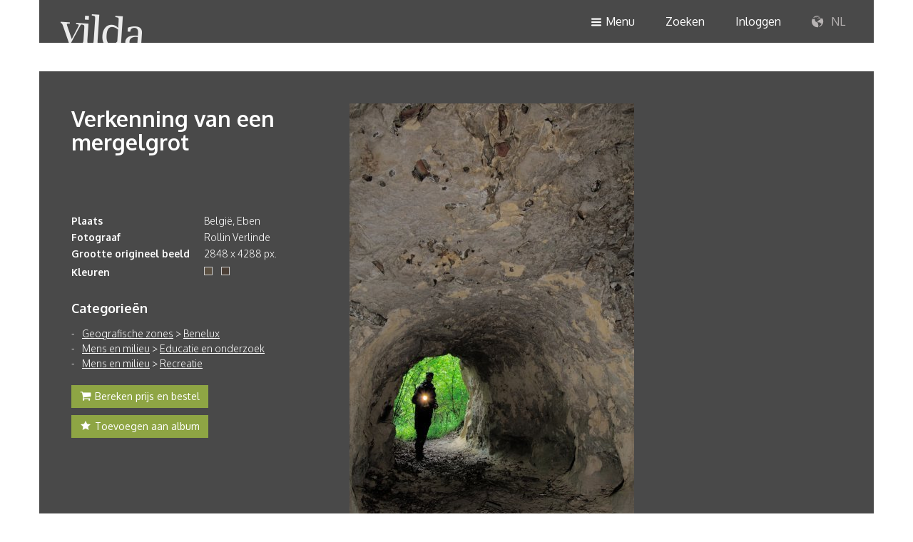

--- FILE ---
content_type: text/html; charset=UTF-8
request_url: https://www.vildaphoto.net/nl/photo/3943
body_size: 4985
content:
<!DOCTYPE html>
<html lang="en">

<head>
	<meta charset="utf-8">
	<meta http-equiv="X-UA-Compatible" content="IE=edge">
	<meta name="viewport" content="width=device-width, initial-scale=1">
	<meta property="og:url" content="https://www.vildaphoto.net/nl/photo/3943/Verkenning+van+een+mergelgrot" />
<meta property="og:type" content="product" />
<meta property="og:title" content="Verkenning van een mergelgrot" />
<meta property="og:description" content="Verkenning van een mergelgrot" />
<meta property="og:image" content="https://img5.vildaphoto.net/asset/l/3943.jpg" />
<meta property="og:site_name" content="Vildaphoto" />
<meta property="og:locale" content="nl_BE" />

	<title>Vilda</title>
	<link rel="search" type="application/opensearchdescription+xml" href="/nl/opensearch"
		title="Zoeken op Vilda" />

		

	<link href="https://static.vildaphoto.net/css/bootstrap.min.css" rel="stylesheet">
	<link href="https://static.vildaphoto.net/css/vilda-font.css" rel="stylesheet">
	<link href="https://static.vildaphoto.net/css/vilda.css?v=202202120001" rel="stylesheet">
	<link href="https://static.vildaphoto.net/css/media-queries.css" rel="stylesheet">
	<link href="https://static.vildaphoto.net/css/jquery-ui.min.css" rel="stylesheet">

	<!--[if lt IE 9]>
			<script src="https://static.vildaphoto.net/js/html5shiv.min.js"></script>
			<script src="https://static.vildaphoto.net/js/respond.min.js"></script>
		<![endif]-->

	<script src="https://static.vildaphoto.net/js/jquery-1.11.2.min.js"></script>
	<script src="https://static.vildaphoto.net/js/jquery-ui-1.11.4.min.js"></script>
	<script src="https://static.vildaphoto.net/js/jquery.ui.autocomplete.html.js"></script>
	<script async src="https://static.vildaphoto.net/js/jquery.scrollTo.min.js"></script>
	<script async src="https://static.vildaphoto.net/js/bootstrap.min.js"></script>
	<script src="https://static.vildaphoto.net/js/vilda.js?v=202202120001"></script>
</head>
<body>

			
			<script>
				window.fbAsyncInit = function() {
					FB.init({
						appId: '972786546113783',
						xfbml: true,
						version: 'v2.12'
					});
				};

				(function(d, s, id) {
					var js, fjs = d.getElementsByTagName(s)[0];
					if (d.getElementById(id)) {return;}
					js = d.createElement(s);
					js.id = id;
					js.src = "//connect.facebook.net/en_US/sdk.js";
					fjs.parentNode.insertBefore(js, fjs);
				}(document, 'script', 'facebook-jssdk'));
			</script>

			<!-- Google tag (gtag.js) -->
			<script async src="https://www.googletagmanager.com/gtag/js?id=G-96TL1QYZM3"></script>
			<script>
				window.dataLayer = window.dataLayer || [];
				function gtag(){dataLayer.push(arguments);}
				gtag('js', new Date());

				gtag('config', 'G-96TL1QYZM3');
			</script>

		
		<div class="headers-wrapper pos-fix container-fluid full-width no-padding">
		<header class="container container-header hidden-xs hidden-sm pos-rel">
			<div class="row dark-bg">
				<div class="pull-left logo">
					<a href="/nl/"><img src="https://static.vildaphoto.net/images/frontend/vilda-logo.png"
							alt="Vilda" border="0" /></a>
				</div>
				<div class="pull-right">
					<nav>
						<ul class="no-margin">
							<li><a href="nav-menu"><span
										class="icon-burger icon-size-xs padding-rt val-md"></span>Menu</a>
							</li>
							<li><a href="nav-search">Zoeken</a></li>
															<li><a href="nav-login">Inloggen</a></li>
														<li><a href="nav-lang"><span class="icon-world"></span> NL</a></li>
						</ul>
					</nav>
				</div>
			</div>
		</header>

		<header class="container container-header dark-bg hidden-lg hidden-md">
			<div class="row">
				<div class="pull-left logo">
					<a href="/"><img src="https://static.vildaphoto.net/images/frontend/vilda-logo.png" alt="Vilda"
							border="0" /></a>
				</div>
				<div class="pull-right">
					<nav>
						<ul class="no-margin">
							<li><a href="nav-menu"><span
										class="icon-burger icon-size-xs padding-rt val-md"></span>Menu</a>
							</li>
							<li><a href="nav-search"><span class="icon-search icon-size-sm val-md"></span></a></li>
															<li><a href="nav-login"><span class="icon-user icon-size-sm val-md"></span></a></li>
														<li><a href="nav-lang"><span class="icon-world icon-size-sm val-md"></span></a></li>
						</ul>
					</nav>
				</div>
			</div>
		</header>
		<div class="container container-navigation clear">

			<!-- menu -->
			<div id="nav-menu" class="hidden">
				<div
					class="row light-bg row-eq-height-xs row-eq-height-sm row-eq-height-md row-eq-height-lg padding-tp-lg padding-bt-lg">
					<div class="col-md-3 col-md-offset-3 col-sm-6 col-xs-6 bordered-rt">
						<div class="block no-padding-tp no-padding-bt">
							<h5>Contactgegevens</h5>
							<ul class="no-padding">
								<li>BE: +32 (0) 475 966 129</li>
								<li>NL: +31 (0) 6 301 24 301</li>
								<li><a href="mailto:info@vildaphoto.net">info@vildaphoto.net</a></li>
							</ul>
							<h5>Vragen?</h5>
							<p>Bekijk zeker onze <a href="/nl/faq">FAQ</a></p>

						</div>
					</div>
					<div class="col-md-6 col-sm-6 col-xs-6">
						<div class="block no-padding-tp no-padding-bt">
							<ul class="menu" style="margin-bottom:5px;"><li><a href="/nl/">Home</a></li><li><a href="/nl/category/526">Catalogus</a></li><li><a href="/nl/faq">Veelgestelde vragen</a></li><li><a href="/nl/page/photo_video_productions">Foto- &amp; videoproducties</a></li><li><a href="/nl/blog">Wilde verhalen</a></li><li><a href="/nl/bio">Het team</a></li></ul>
						</div>
					</div>
				</div>
			</div>

			<!-- language -->
			<div id="nav-lang" class="hidden">
				<div class="row">
					<div class="light-bg padding-tp padding-bt pull-right">
						<div class="block no-padding">
							<ul class="no-padding center">
								<li><a href="/nl">NL</a></li>
								<li><a href="/fr">FR</a></li>
								<li><a href="/en">EN</a></li>
							</ul>
						</div>
					</div>
				</div>
			</div>

			<!-- login -->
			<div id="nav-login-parent" class="parent hidden">
				<div id="nav-login" class="hidden">
					<div class="row light-bg row-eq-height-md row-eq-height-lg padding-tp-lg padding-bt-lg">
						<div class="col-lg-6 col-md-6 col-sm-6 col-xs-12 bordered-rt">
							<div class="block no-padding-tp no-padding-bt">
								<h5>Aanmelden</h5>
								<form class="form-horizontal" method="post" action="/action">
									<div class="form-group">
										<div class="col-xs-12 col-md-10">
											<input type="email" name="email" id="login-email" class="form-control"
												placeholder="Emailadres">
										</div>
									</div>
									<div class="form-group">
										<div class="col-xs-12 col-md-10">
											<input type="password" name="password" class="form-control"
												placeholder="Wachtwoord">
										</div>
									</div>
									<div class="form-group margin-tp-sm padding-bt-xs">
										<div class="col-md-3 col-sm-4 col-xs-4">
											<button type="submit" class="btn btn-default">Inloggen</button>
										</div>
										<div class="col-md-7 col-sm-8 col-xs-7 val-md no-padding-lt"
											style="line-height: 35px;">
											<span onclick="javascript:loadForgottenPassword();"
												style="cursor:pointer;">Wachtwoord vergeten?</span>
										</div>
									</div>
									<input type="hidden" name="rh"
										value="643336c6896d57d33af6b412f1761fa7" />
									<input type="hidden" name="r" value="L25sL3Bob3RvLzM5NDM=" />
									<input type="hidden" name="action" value="accounts-login" />
								</form>
							</div>
						</div>
						<div class="col-lg-6 col-md-6 col-sm-6 col-xs-12">
							<div class="block no-padding-tp no-padding-bt">
								<h5>Nog geen account?</h5>
								<p>Met een vilda account krijg je toegang tot persoonlijke functies, bestellen, previews en persoonlijke albums.
									<button class="btn btn-default margin-tp-sm"
										onclick="javascript:loadCreateAccount();">Account aanmaken</button>
								</p>
							</div>
						</div>
					</div>
				</div>
			</div>

			<div id="my-vilda-parent" class="parent hidden">
				<!-- my vilda -->
			</div>

			<div id="nav-cart-parent" class="parent hidden">
				<!-- my vilda -->
			</div>

			<div id="nav-search-parent" class="parent hidden">
				<!-- search -->

			</div>

			<div id="nav-create-account-parent" class="parent hidden">
				<!-- create-account -->
			</div>

			<div id="nav-change-password-parent" class="parent hidden">
				<!-- change-password -->
			</div>

			<div id="nav-forgotten-password-parent" class="parent hidden">
				<!-- forgotten-password -->
			</div>

			<div id="nav-update-account-parent" class="parent hidden">
				<!-- update-account -->
			</div>
		</div>
</div>

<div class="container container-main-content padding-tp-lg first" style="padding-left:0!important;">
	<div class="container-detail pos-rel dark-bg">
		<div class="container">
		<div class="row nav">
			<div class="col-xs-12">
				<div class="block right no-padding-rt no-padding-lt" style="padding-bottom: 15px;">
									</div>
			</div>
		</div>
		<div class="row">
			<div class="col-lg-4 col-md-5 col-xs-12 hidden-sm hidden-xs">
				<div class="block no-padding-tp no-padding-rt no-padding-lt">
					<h2>Verkenning van een mergelgrot</h2>
																					<h3>&nbsp;</h3>
					
					<table class="table-list margin-bt-md" border="0" cellspacing="0" cellpadding="0">
						<tbody>
															<tr>
									<td><strong>Plaats</strong></td>
									<td>België, Eben</td>
								</tr>
														<tr>
								<td>
									<strong>
																					Fotograaf
																			</strong>
								</td>
								<td>Rollin Verlinde</td>
							</tr>
							
							
																	<tr>
										<td><strong>Grootte origineel beeld</strong></td>
										<td>2848 x 4288 px.</td>
									</tr>
								
																	<tr>
										<td><strong>Kleuren</strong></td>
										<td>
																							<div style="display:inline-block;width:12px;height:12px;margin-top:6px;background-color:#5a4f41;border: 1px solid #ccc;cursor:pointer;"
													onmouseup="javascript:document.location.href='/color?rgb=5a4f41';">
													&nbsp;</div>
																																		&nbsp;&nbsp;
												<div style="display:inline-block;width:12px;height:12px;margin-top:6px;background-color:#4b3f36;border: 1px solid #ccc;cursor:pointer;"
													onmouseup="javascript:document.location.href='/color?rgb=4b3f36';">
													&nbsp;</div>
																					</td>
									</tr>
																					</tbody>
					</table>

					
					<h4>Categorieën</h4>
										<ul class="list list-stripe"><li><a href="/nl/category/549/Geografische+zones">Geografische zones</a> &gt; <a href="/nl/category/586/Benelux">Benelux</a></li><li><a href="/nl/category/530/Mens+en+milieu">Mens en milieu</a> &gt; <a href="/nl/category/541/Educatie+en+onderzoek">Educatie en onderzoek</a></li><li><a href="/nl/category/530/Mens+en+milieu">Mens en milieu</a> &gt; <a href="/nl/category/540/Recreatie">Recreatie</a></li></ul>

					<div class="btn-container">
													<button class="btn green-bg no-border-rd"
								onmouseup="javascript:showAddPhotosToShoppingbasket(3943,'photo');"><span
									class="icon-cart icon-size-xs val-md padding-rt"></span>Bereken prijs en bestel</button>
							<br /><br />
												<button class="btn green-bg no-border-rd"
							onmouseup="javascript:gridAddPhotoToLightbox(3943);"><span
								class="icon-star icon-size-xs val-md padding-rt"></span>Toevoegen aan album</button>
					</div>

				</div>
			</div>
			<div class="col-lg-8 col-md-7 col-xs-12 pos-rel">
				<div class="block no-padding-tp no-padding-rt no-padding-lt">
					<div class="subrow">
													<img id="photopanelphoto" src="https://img3.vildaphoto.net/asset/l/3943.jpg"
								alt="Verkenning van een mergelgrot" border="0" />
												<div id="photolocationmap" style="display:none;height:200px;"></div>
						<div class="options hidden-xs">
							<!-- <div class="col-lg-3 col-md-4 col-sm-3 col-xs-6"><a href="#">Opmerkingen <span class="icon-bubble icon-size-xs val-md padding-lt"></span></a></div>
							<div class="col-lg-3 col-md-4 col-sm-3 col-xs-6"><span data-toggle="modal" data-target="#myModal">E-card verzenden</span><span class="icon-send icon-size-xs val-md padding-lt"></span></a></div> -->
																					<div class="col-lg-3 col-md-12 col-sm-3 col-xs-6 right" style="float:right;"><a
									href="javascript:sharePhotoViaFacebook(3943);"><span
										class="icon-facebook-sq icon-size-xs val-md padding-rt"></span>Delen</a></div>
						</div>
					</div>

																<div class="subrow margin-tp-md">
							<h4>
																	Andere foto's uit dezelfde categorie
															</h4>
							<div class="carrousel pos-rel margin-tp-xs" style="min-height:100px;">
								<div class="wrapper" style="position:absolute;left:39px;" id="relphotocarrouselwrapper">
									<ul id="relphotocarrouselul">
																					<li><a
													href="/nl/photo/6354"><img
														src="https://img1.vildaphoto.net/asset/t/6354.jpg" alt="" border="0"
														style="max-height:100px;" /></a></li>
																					<li><a
													href="/nl/photo/6353"><img
														src="https://img1.vildaphoto.net/asset/t/6353.jpg" alt="" border="0"
														style="max-height:100px;" /></a></li>
																					<li><a
													href="/nl/photo/6270"><img
														src="https://img1.vildaphoto.net/asset/t/6270.jpg" alt="" border="0"
														style="max-height:100px;" /></a></li>
																					<li><a
													href="/nl/photo/59706"><img
														src="https://img1.vildaphoto.net/asset/t/59706.jpg" alt="" border="0"
														style="max-height:100px;" /></a></li>
																					<li><a
													href="/nl/photo/8785"><img
														src="https://img1.vildaphoto.net/asset/t/8785.jpg" alt="" border="0"
														style="max-height:100px;" /></a></li>
																					<li><a
													href="/nl/photo/59709"><img
														src="https://img1.vildaphoto.net/asset/t/59709.jpg" alt="" border="0"
														style="max-height:100px;" /></a></li>
																					<li><a
													href="/nl/photo/42049"><img
														src="https://img1.vildaphoto.net/asset/t/42049.jpg" alt="" border="0"
														style="max-height:100px;" /></a></li>
																					<li><a
													href="/nl/photo/6351"><img
														src="https://img1.vildaphoto.net/asset/t/6351.jpg" alt="" border="0"
														style="max-height:100px;" /></a></li>
																					<li><a
													href="/nl/photo/8074"><img
														src="https://img1.vildaphoto.net/asset/t/8074.jpg" alt="" border="0"
														style="max-height:100px;" /></a></li>
																					<li><a
													href="/nl/photo/88497"><img
														src="https://img1.vildaphoto.net/asset/t/88497.jpg" alt="" border="0"
														style="max-height:100px;" /></a></li>
																					<li><a
													href="/nl/photo/6352"><img
														src="https://img1.vildaphoto.net/asset/t/6352.jpg" alt="" border="0"
														style="max-height:100px;" /></a></li>
																					<li><a
													href="/nl/photo/82956"><img
														src="https://img1.vildaphoto.net/asset/t/82956.jpg" alt="" border="0"
														style="max-height:100px;" /></a></li>
																					<li><a
													href="/nl/photo/82954"><img
														src="https://img1.vildaphoto.net/asset/t/82954.jpg" alt="" border="0"
														style="max-height:100px;" /></a></li>
																					<li><a
													href="/nl/photo/42065"><img
														src="https://img1.vildaphoto.net/asset/t/42065.jpg" alt="" border="0"
														style="max-height:100px;" /></a></li>
																					<li><a
													href="/nl/photo/9172"><img
														src="https://img1.vildaphoto.net/asset/t/9172.jpg" alt="" border="0"
														style="max-height:100px;" /></a></li>
																					<li><a
													href="/nl/photo/88500"><img
														src="https://img1.vildaphoto.net/asset/t/88500.jpg" alt="" border="0"
														style="max-height:100px;" /></a></li>
																					<li><a
													href="/nl/photo/59742"><img
														src="https://img1.vildaphoto.net/asset/t/59742.jpg" alt="" border="0"
														style="max-height:100px;" /></a></li>
																					<li><a
													href="/nl/photo/42061"><img
														src="https://img1.vildaphoto.net/asset/t/42061.jpg" alt="" border="0"
														style="max-height:100px;" /></a></li>
																					<li><a
													href="/nl/photo/42070"><img
														src="https://img1.vildaphoto.net/asset/t/42070.jpg" alt="" border="0"
														style="max-height:100px;" /></a></li>
																					<li><a
													href="/nl/photo/30336"><img
														src="https://img1.vildaphoto.net/asset/t/30336.jpg" alt="" border="0"
														style="max-height:100px;" /></a></li>
																			</ul>
								</div>
								<div class="carrousel-nav">
									<span class="prev icon-arrow-left icon-size-sm val-md"
										onclick="javascript:photodetailpanelSlideRelatedPhotos('l');"></span>
									<span class="next icon-arrow-right icon-size-sm val-md pull-right"
										onclick="javascript:photodetailpanelSlideRelatedPhotos('r');"></span>
								</div>
							</div>
						</div>
					
				</div>

				<div class="col-lg-4 col-md-5 col-xs-12 hidden-lg hidden-md padding-bt">
					<div class="block no-padding-tp no-padding-rt no-padding-lt">
						<h2>Verkenning van een mergelgrot</h2>
													<h3>&nbsp;</h3>
						
						<table class="table-list margin-bt-md" border="0" cellspacing="0" cellpadding="0">
							<tbody>
																	<tr>
										<td><strong>Plaats</strong></td>
										<td>België, Eben</td>
									</tr>
																<tr>
									<td><strong>Fotograaf</strong></td>
									<td>Rollin Verlinde</td>
								</tr>
								
																	<tr>
										<td><strong>Grootte origineel beeld</strong></td>
										<td>2848 x 4288 px.
										</td>
									</tr>
								
																	<tr>
										<td><strong>Kleuren</strong></td>
										<td>
																							<div style="display:inline-block;width:12px;height:12px;margin-top:6px;background-color:#5a4f41;border: 1px solid #ccc;cursor:pointer;"
													onmouseup="javascript:document.location.href='/color?rgb=5a4f41';">
													&nbsp;</div>
																																		&nbsp;&nbsp;
												<div style="display:inline-block;width:12px;height:12px;margin-top:6px;background-color:#4b3f36;border: 1px solid #ccc;cursor:pointer;"
													onmouseup="javascript:document.location.href='/color?rgb=4b3f36';">
													&nbsp;</div>
																					</td>
									</tr>
															</tbody>
						</table>

						
						<h4>Categorieën</h4>
						<ul class="list list-stripe"><li><a href="/nl/category/549/Geografische+zones">Geografische zones</a> &gt; <a href="/nl/category/586/Benelux">Benelux</a></li><li><a href="/nl/category/530/Mens+en+milieu">Mens en milieu</a> &gt; <a href="/nl/category/541/Educatie+en+onderzoek">Educatie en onderzoek</a></li><li><a href="/nl/category/530/Mens+en+milieu">Mens en milieu</a> &gt; <a href="/nl/category/540/Recreatie">Recreatie</a></li></ul>

						<div class="btn-container">
															<button class="btn green-bg no-border-rd"
									onmouseup="javascript:showAddPhotosToShoppingbasket(3943,'photo');"><span
										class="icon-cart icon-size-xs val-md padding-rt"></span>Bereken prijs en bestel</button>
								<br /><br />
														<button class="btn green-bg no-border-rd"
								onmouseup="javascript:gridAddPhotoToLightbox(3943);"><span
									class="icon-star icon-size-xs val-md padding-rt"></span>Toevoegen aan album</button>
						</div>

					</div>
				</div>

			</div>
		</div>
	</div>
</div>
</div>

		<div class="overlay-xs green-bg">
		    <div class="block">
		        <h2>Draai uw scherm voor een optimale ervaring</h2>
		        <span class="icon-rotate padding-tp-lg" style="font-size: 100px;"></span>
		    </div>
		</div>

		<footer class="container-fluid dark-bg full-width">
			<div class="container">
				<div class="row">
					<div class="col-md-2 col-sm-3 col-xs-12 no-padding-lt  hidden-xs">
						<div class="block no-padding-lt">
							<h5>Vildaphoto</h5>
							<ul>
								<li> <a href="/nl/">Home</a></li>
								<li><a href="/nl/category/526/">Catalogus</a></li>
								<li><a href="/nl/page/photo_video_productions">Video</a></li>
							</ul>
						</div>
					</div>
					<div class="col-md-3 hidden-sm hidden-xs">
						<div class="block">
							<h5>Nieuwsbrief</h5>
							<p>Blijf up to date en abonneer je op onze nieuwsbrief.</p>
						</div>
					</div>
					<div class="col-md-3 col-sm-4 col-xs-6 no-padding-xs">
						<div class="block">
							<h5>Hulp nodig?</h5>
							<ul>
								<li>BE: +32 (0) 475 966 129</li>
								<li>NL: +31 (0) 6 301 24 301</li>
								<li><a class="underline" href="mailto:info@vildaphoto.net">info@vildaphoto.net</a></li>
								<li class="padding-tp"><a href="/nl/faq">FAQ</a></li>
								<li><a href="/nl/contact">Contact</a></li>
							</ul>
						</div>
					</div>
					<div class="col-md-4 col-sm-4 col-xs-6 no-padding-rt no-padding-xs">
						<div class="block no-padding-rt">
							<h5>Volg onze wilde verhalen</h5>
							<p>Volg ons op onze <a class="underline" href="/nl/blog">blog</a> of via social media.</p>
                            
							<div class="social-media">
								<a href="https://www.facebook.com/pages/Vilda/146916395357841?fref=ts" target="_blank"><span class="icon-facebook icon-size-sm"></span></a>
							</div>
						</div>
					</div>
				</div>
			</div>
		</footer>
		
		<div id="modal-addphototolightbox"></div>
		<div id="modal-addphototoshoppingbasket"></div>
		
		<script type="text/javascript">
		<!--
			var pref_view_extralarge = false;
			var is_logged_in = false;
			var vilang = "nl";
			var vihost = "www.vildaphoto.net";
			var lclOfferte = "Offerte";
			var sizemapping = {   1: 'DIN' ,  2: 'DIN' ,  3: 'DIN' ,  4: 'DIN' ,  5: 'DIN' ,  6: 'DIN' ,  7: 'CM' ,  8: 'CM' ,  9: 'PX' ,  10: 'TV'  };
			var sizes = { 'DIN': [ 'A8', 'A7', 'A6', 'A5', 'A4', 'A3', 'A2', 'A2+' ]
						 ,'CM': [ '30cm', '60cm', '120cm', '240cm', '400cm' ]
						 ,'PX': [ '800px', '1240px', '1900px', '2500px', '3500px', '5000px' ]
						 ,'TV': { 'Regionaal': "Regionaal", 'Nationaal': "Nationaal", 'Internationaal': "Internationaal" }  };
		//-->	
		</script>
                <script src="https://maps.googleapis.com/maps/api/js?key=AIzaSyAfKgBSqjmUvTKJLWL71yfSZGrozQpjUUY" async defer></script>
        </body>
</html>



--- FILE ---
content_type: text/css
request_url: https://static.vildaphoto.net/css/vilda.css?v=202202120001
body_size: 3903
content:
@import url(https://fonts.googleapis.com/css?family=Oxygen:400,300,700);

html, body {
	height: 100%;
	width: 100%;
}
body {
	color: #494949;
	font-family: 'Oxygen', sans-serif;
	font-weight: 300;
	line-height: 150%;
}
h1, h2, h3, h4, h5, h6 {
	margin: 0;
	font-weight: 700;
}
h2 {
	font-size: 30px;
	margin: 5px 0 15px;
}
h3 {
	font-size: 22px;
	padding: 20px 0;
	line-height: 28px;
}
h4 {
	font-size: 18px;
	padding-bottom: 15px;
}
h5 {
	font-size: 16px;
	padding-bottom: 15px;
}
a, a:focus {
	outline: none !important;
	color: #8ea544;
	text-decoration: none;
}
a:hover {
	text-decoration: none;
	color: #494949;
}
a.white:hover {
	color: #494949;
}
img {
	max-width: 100%;
}
ul {
	padding: 0;
}
ul li {
	list-style: none;
}

/* =bootstrap override
-------------------------------------------------------------- */
.table > thead > tr > th, .table > tbody > tr > th, .table > tfoot > tr > th, .table > thead > tr > td, .table > tbody > tr > td, .table > tfoot > tr > td {
    padding: 5px 8px;
}
.table a:hover {
	color: #494949;
}


/* =borders
-------------------------------------------------------------- */
.bordered-lt {
	border-left: 1px solid #cfcfcf;
}
.bordered-rt {
	border-right: 1px solid #cfcfcf;
}
.bordered-tp {
	border-top: 1px solid #cfcfcf;
}
.bordered-bt {
	border-bottom: 1px solid #cfcfcf;
}

/* =white space
-------------------------------------------------------------- */
.no-padding {
	padding: 0 !important;
}
.no-padding-lt {
	padding-left: 0 !important;
}
.no-padding-rt {
	padding-right: 0 !important;
}
.no-padding-tp {
	padding-top: 0 !important;
}
.no-padding-bt {
	padding-bottom: 0 !important;
}
.padding-tp {
	padding-top: 15px;
}
.padding-bt {
	padding-bottom: 15px;
}
.padding {
	padding: 15px;
}
.padding-tp-xs {
	padding-top: 10px;
}
.padding-tp-sm {
	padding-top: 20px;
}
.padding-tp-md {
	padding-top: 25px;
}
.padding-tp-lg {
	padding-top: 35px;
}

.padding-bt-xs {
	padding-bottom: 10px;
}
.padding-bt-sm {
	padding-bottom: 20px;
}
.padding-bt-md {
	padding-bottom: 25px;
}
.padding-bt-lg {
	padding-bottom: 35px;
}

.padding-rt-xs {
	padding-right: 10;
}


.no-margin {
	margin: 0 !important;
}
.no-margin-lt {
	margin-left: 0 !important;
}

.no-margin-bt {
	margin-bottom: 0 !important;
}
.no-margin-rt {
	margin-right: 0 !important;
}
.margin-tp-xs {
	margin-top: 10px;
}
.margin-tp-sm {
	margin-top: 20px !important;
}
.margin-tp-md {
	margin-top: 25px !important;
}
.margin-tp-lg {
	margin-top: 35px;
}
.margin-rt {
	margin-right: 10px;
}

.margin-lt {
	margin-left: 10px;
}

.margin-bt-md {
	margin-bottom: 25px;
}
.margin-bt-lg {
	margin-bottom: 35px;
}

/* =icons
-------------------------------------------------------------- */
.icon-size-xs.padding-lt {
	padding-left: 5px;
}
.icon-size-sm.padding-lt {
	padding-left: 10px;
}
.icon-size-md.padding-lt {
	padding-left: 20px;
}
.icon-size-lg.padding-lt {
	padding-left: 30px;
}
.icon-size-xs.padding-rt {
	padding-right: 5px;
}
.icon-size-sm.padding-rt {
	padding-right: 10px;
}
.icon-size-md.padding-rt {
	padding-right: 20px;
}
.icon-size-lg.padding-rt {
	padding-right: 30px;
}

.icon-size-xs {
	font-size: 16px;
	line-height: 14px;
}
.icon-size-sm {
	font-size: 24px;
}
.icon-size-md {
	font-size: 40px;
}
.icon-size-lg {
	font-size: 80px;
}

/* =buttons
-------------------------------------------------------------- */
.btn-default {
	background-color: #8ea544;
	color: #ffffff !important;
	border: none;
}
.btn-default:hover {
	background-color: #494949;
	color: #ffffff;
}
.btn {
	display: block;
	color: #8ea544;
	border: medium none;
	padding: 6px 12px;
}
.btn-gray {
	background-color: #494949;
	color: #ffffff;
}
.btn-gray:hover {
	color: #ffffff;
	background-color: #8ea544;
}
.btn-white {
	background-color: #ffffff;
}
.btn-white:hover {
	background-color: #494949;
	color: #ffffff;
}
.btn-container {
	overflow: hidden;
	margin-top: 20px;
	margin-bottom: 10px;
}
.btn-container .btn {
	float: left;
	margin-right: 10px;
}
.btn-container .btn.green-bg:hover {
	color: #ffffff !important;
	background-color: #494949;
}

/* =colors
-------------------------------------------------------------- */
.dark-bg {
	background-color: #494949;
	color: #ffffff;
}
.light-bg {
	background-color: #ebebeb;
}
.white-bg {
	background-color: #ffffff;
}
.green-bg {
	background-color: #8ea544;
	color: #ffffff;
}
.gray {
	color: #999999;
}
.white {
	color: #ffffff;
}
.green {
	color: #8ea544;
}

/* =borders
-------------------------------------------------------------- */
.underline {
	text-decoration: underline;
}
.no-border-rd {
	border-radius: 0 !important;
}
.border-rd {
	-webkit-border-radius: 5px;
	-moz-border-radius: 5px;
	border-radius: 5px;
}

/* =postion
-------------------------------------------------------------- */
.clear {
	clear: both;
}
.hidden {
	display: none;
}

.center {
	text-align: center;
}
.left {
	text-align: left;
}
.right {
	text-align: right;
}

.val-tp {
	vertical-align: top;
}
.val-bt {
	vertical-align: bottom;
}
.val-md {
	vertical-align: middle;
}

.dblock {
	display: block;
}
.diblock {
	display: inline-block;
}

.pos-fix {
    position: fixed;
}
.pos-abs {
	position: absolute;
}
.pos-rel {
	position: relative;
}

.ovf-visible {
	overflow: visible !important;
}

.full-width {
    width: 100% !important;
}


/* =lists
-------------------------------------------------------------- */
ul li a {
	color: #494949;
}
ul li a:hover {
	color: #8ea544;
	text-decoration: none;
}
ul.list-checkmarks, ul.list-arrows {
	padding-left: 0;
}
ul.list-checkmarks li, ul.list-arrows li {
	position: relative;
	padding-left: 25px;
	padding-bottom: 5px;
	font-size: 15px;
}
ul.list-checkmarks li:before {
	content: 'h';
  	font-family: "vilda";
	position: absolute;
	left: 0;
	color: #8ea544;
}
ul.list-checkmarks.white li:before {
	color: #ffffff;
}
ul.list-arrows li:before {
	content: 't';
  	font-family: "vilda";
	position: absolute;
	left: 0;
	color: #8ea544;
}
.results ul.list-stripe {
	padding-bottom: 20px;
}
ul.list-stripe li {
	padding-left: 15px;
	position: relative;
}
ul.list-stripe li:before {
	content: '-';
	position: absolute;
	left: 0;
}

.results.light .row.nav a {
	color: #494949;
}
.results.light .row.nav a:hover {
	color: #8ea544;
}
.results.light .options span {
	color: #ffffff;
}
.results.light .container-detail {
	border-bottom: 1px solid #cfcfcf;
	border-top: 1px solid #cfcfcf;
	margin-top: -1px;
}
.results.light .icon-arrow-right {
	background-color: #494949;
	color: #ffffff;
}
.results.light .icon-arrow-right:hover {
	background-color: #8ea544;
}

/* =errors
-------------------------------------------------------------- */
.warning-message {
	position: relative;
	padding-left: 30px;
}
.warning-message:before {
	content: 'b';
  	font-family: "vilda";
	position: absolute;
	left: 0;
	color: #b90059;
	font-size: 22px;
}
.succes-message {
	position: relative;
	padding-left: 30px;
	margin-top: 30px;
	font-weight: 500;
}
.succes-message:before {
	content: 'h';
  	font-family: "vilda";
	position: absolute;
	left: 0;
	top: -2px;
	color: #8ea544;
	font-size: 22px;
}


/* =header
-------------------------------------------------------------- */
.headers-wrapper {
	z-index: 10;
}
header.container-header {
	height: 60px;
	overflow: hidden;
	position: relative;
}
header.container-header nav ul {
	padding: 0 20px 0 0;
}
header.container-header nav ul li {
	display: inline-block;
	font-size: 16px;
	position: relative;
}
header.container-header nav ul li:last-child a {
	color: #b7b3b3;
}
header.container-header nav ul li a {
	line-height: 60px;
	display: inline-block;
	color: #ffffff;
	padding: 0 20px;
	font-weight: 400;
}
header.container-header nav ul li a:hover {
	text-decoration: none;
}
header.container-header nav ul li.active a , header.container-header nav ul li:hover a {
	background-color: #ebebeb;
	color: #494949;
	text-decoration: none;
}
.container.first {
	padding-top: 100px;
}
.home .container-main-content.first {
	padding-top: 60px;
}
.logo {
	position: absolute;
	bottom: 0;
	left: 30px;
}

/* =navigation
-------------------------------------------------------------- */
.button-nav {
	margin-bottom: 15px;
}
.button-nav li {
	display: inline-block;
}
.control-label {
	text-align: left;
}
.form-horizontal .control-label {
	font-weight: 400;
	text-align: left;
}
.container-navigation.open {
	border-bottom: 2px solid #ffffff;
}
.container-navigation h5 {
    padding: 0 0 10px;
}
#nav-menu ul.menu li {
	font-weight: 500;
	font-size: 15px;
	padding: 2px 0;
}
#nav-menu ul.menu li ul {
	padding-top: 5px;
	padding-left: 20px;
	font-size: 14px;
}
#nav-menu ul.menu li ul li {
	padding-left: 25px;
}
#nav-lang ul li {
	line-height: 25px;
	font-weight: 500;
}
#nav-lang .light-bg {
	width: 87px;
	margin-right: 20px;
}
#nav-search ul.colors {
	margin-left: -5px;
}
#nav-search ul.colors li {
	display: inline-block;
	padding: 5px;
}
#nav-search ul.colors li span {
	width: 25px;
	height: 25px;
	display: block;
	border: 1px solid #cfcfcf;
}
#nav-search ul.colors li span:hover {
	opacity: 0.7;
}
#nav-search-parent label.control-label {
	font-weight: 400;
	padding-left: 7px; 
}
.search-results li {
	display: inline-block;
	padding: 0 5px 5px;
}

/* =home
-------------------------------------------------------------- */
.header-banner input {
	border: none;
	height: 55px !important;
}
.header-banner .form-group {
    margin-bottom: 0;
}
.assets {
	font-size: 18px;
	color: #8ea544;
	font-weight: 400;
}
.header-image {
	margin: 0;
}
.header-image.lg > div {
    height: 657px;
}
.header-image.md > div {
    height: 545px;
}
.header-image.sm > div {
    height: 421px;
}
.header-image.xs > div {
    height: 270px;
}

.block {
	padding: 30px;
}
.image-block {
	line-height: 255px;
	padding: 15px 0 0;
	position: relative;
}

.video-play-button {
  position: absolute;
  width: 46px;
  height: 46px;
  left: 50%;
  top: 50%;
  margin-left: -23px;
  margin-top: -13px;
}

.category-block:hover .category-name a {
	background-color: #8ea544;
	color: #ffffff;
}
.category-name {
	font-weight: bold;
}
.category-name a:hover {
	text-decoration: none;
}
.category-image img {
	max-width: 100%;
	height: auto;
}
.home .item-title:hover {
	background-color: #8ea544;
}
.icon-wrapper span {
	opacity: 0.7;
	padding: 0 4px;
}
.icon-wrapper li a:hover span {
	opacity: 1;
}

/* =results
-------------------------------------------------------------- */
.results h2 {
	font-size: 22px;
	margin-bottom: 5px;
	margin-top: 0;
}
.results h3 {
	font-weight: 400;
	font-size: 16px;
	padding-top: 0;
}
.results h4 {
	font-weight: 700;
	font-size: 16px;
	padding-top: 15px;
	padding-bottom: 5px;
}
.table-list td {
	padding-right: 20px;
	padding-bottom: 2px;
}

.container-detail {
	width: 100%;
}

.container-detail a {
	color: #ffffff;
}
.container-detail a:hover {
	color: #8ea544;
}
.container-detail ul.list-stripe a {
	text-decoration: underline;
}
.container-detail .options {
	padding-top: 10px;
	padding-bottom: 8px;
	background-color: #646160;
	overflow: hidden;
}
.container-detail .options a:hover {
	color: #ffffff;
}
.container-detail .options div:hover {
	opacity: 0.7;
	cursor: pointer;
}
.image-title h5 {
	line-height: 70px;
	font-weight: 400;
	padding-bottom: 0;
}
a .image-title h5 {
	color: #494949;
}
.image-title h5 span {
	line-height: 22px !important;
	display: inline-block;
	vertical-align: middle;
	padding-left: 10px;
	padding-right: 10px;
}
.results .overlay ul li {
	display: inline-block;
}
.serie {
	-webkit-box-shadow: 3px 2px 5px rgba(0,0,0,0.41);
	-moz-box-shadow: 3px 2px 5px rgba(0,0,0,0.41);
	box-shadow: 3px 2px 5px rgba(0,0,0,0.41);
}
.container-detail .icon-close {
	position: absolute;
	right: 15px;
	top: 15px;
	opacity: 0.5;
	font-size: 32px;
	z-index: 2;
}
.container-detail .icon-close:hover {
	cursor: pointer;
	opacity: 0.7;
}
.container-main-content .row .active:after {
	bottom: -16px;
    color: #ffffff;
    content: "A";
    font-family: "vilda";
    font-size: 40px;
    left: 50%;
    margin-left: -15px;
    position: absolute;
    z-index: 1;
}
.results.light .container-main-content .row .active:after {
    color: #ebebeb;
	bottom: -17px;
}
.results .row.overlay {
	position: absolute;
	bottom: 0;
	width: 100%;
	height: 70px;
	opacity: 0;
   transition: opacity .35s ease-in-out;
   -moz-transition: opacity .35s ease-in-out;
   -webkit-transition: opacity .35s ease-in-out;
   z-index: 2;
}

.results .row.overlay.tiny {
	position: absolute;
	bottom: 0;
	width: 100%;
	height: 30px;
	opacity: 0;
   transition: opacity .35s ease-in-out;
   -moz-transition: opacity .35s ease-in-out;
   -webkit-transition: opacity .35s ease-in-out;
   z-index: 2;
}

.results .col-md-3:hover .overlay {
	opacity: 1;
	cursor: pointer;
}
.results .col-md-3:hover img {
	opacity: 0.7;
}
.row.overlay a span {
	color: #ffffff;
}
.container-detail .btn-container .icon-size-xs {
	line-height: 14px;
}
.results .icon-wrapper.no-margin {
    bottom: 22px;
    left: 25px;
    position: absolute;
}

.results .icon-wrapper.no-margin.tiny {
    bottom: 2px;
    left: 25px;
    position: absolute;
}


/* =carousel
-------------------------------------------------------------- */
.carrousel {
	overflow: hidden;
}	
.carrousel .wrapper {
	width: 5000px;
}
.carrousel ul li {
	display: inline-block;
	margin-left: 10px;
}
.carrousel ul li:first-child {
	margin-left: 0;
}
.carrousel ul li:hover {
	opacity: 0.9;
}
.carrousel-nav span.prev {
	left: 0;
	top: 0;
	position: absolute;
}
.carrousel-nav span.next {
	right: 0;
	top: 0;
	position: absolute;
}
.carrousel-nav span {
	height: 100px;
	line-height: 105px;
	display: inline-block;
	background-color: #ffffff;
	color: #494949;
	padding: 0 6px 0 8px;
	opacity: 1;
}
.carrousel-nav span:hover {
	cursor: pointer;
	background-color: #8ea544;
}

/* =faq
-------------------------------------------------------------- */
.faq .first {
	padding-top: 75px;
}
.faq .current .col-xs-12 {
	background-color: #ebebeb;
}
.faq h4 {
	padding-bottom: 10px;
	color: #8ea544;
}
.faq-list a {
	color: #494949;
}
.faq-list a:hover {
	color: #8ea544;
}
.faq .green-bg a {
	color: #ffffff;
	text-decoration: underline;
}
.faq .icon-arrow-line-up {
	color: #999999;
}
.faq .icon-arrow-line-up:hover {
	color: #8ea544;
	cursor: pointer;
}

/* =blog
-------------------------------------------------------------- */

.img-blog{
	background-color:#ebebeb;
}
.img-blogdetail img{
	max-height:540px;
}
.img-blog img{
	max-height:348px;
}
ul.list-arrows.white li:before {
	color: #ffffff;
}
.image-desc {
	padding-top: 10px;
	padding-bottom: 8px;
	background-color: #646160;
	overflow: hidden;
}
.padding-blog-p{
	padding-left:25px;
}
.cv-margin-rt{
	border-right:1px  solid #FFFFFF !important;
	box-sizing:border-box;
  -moz-box-sizing:border-box;
  -webkit-box-sizing:border-box;
}
.tab-content .active:after {
	content: "" !important;
 }
.category-block .active {
	background-color: #8ea544 ;
  color: #ffffff ;
 }
.category-block .active:after {
	content: "" !important;
 }
.category-block li a {
	color: #8ea544 ;
}


/* =forms
-------------------------------------------------------------- */
.submit:hover {
	background-color: #494949;
	cursor: pointer;
}
.form-group {
	margin-bottom: 7px;
}
form:hover ul.dropdown {
	display: block;
}
form span {
	display: inline-block !important;
}
.filter {
	z-index: 3;
}
.filter form span:after {
	content: 'j';
	font-family: 'vilda';
	font-size: 12px;
	color: #ffffff;
	vertical-align: middle;
	padding-left: 7px;
}
ul.dropdown {
	overflow: hidden;
	display: none;
	position: absolute;
	top: 32px;
	z-index: 10;
	min-width: 100%;
}
#filter-order ul.dropdown {
	width: 130px;
}
ul.dropdown li label {
	padding: 5px 12.5px 5px 25px;
	font-weight: 400;
}
ul.dropdown li label:hover {
	color: #494949;
	cursor: pointer;
}
ul.dropdown li {
	margin-left: -25px;
}
.filter .pull-left {
	margin-right: 15px;
	position: relative;
}
.filter button.dark-bg:hover, .album .filter .light-bg:hover {
	color: #ffffff !important;
	background-color: #8ea544 !important;
}
.filter button.green-bg:hover {
	color: #ffffff !important;
	background-color: #494949 !important;
}
ul.dropdown.dark-bg:hover {
	background-color: #494949 !important;
}
ul.dropdown.dark-bg label:hover, span.dark-bg:hover {
	color: #8ea544 !important;
}

/* =blog
-------------------------------------------------------------- */
.nav-tabs > li {
	
}
.nav-tabs > li > a {
	border: none;
    border-radius: 0;
    line-height: auto;
    margin-right: 0;
	font-weight: 500;
}
.nav-tabs > li.active > a, .nav-tabs > li.active > a:hover, .nav-tabs > li.active > a:focus {
	border: none;
	background-color: #8ea544;
	color: #ffffff;
}


/* =modal
-------------------------------------------------------------- */
.modal-body, .modal-footer {
	padding: 15px 30px 25px;
}
.modal-header {
	padding: 15px 15px 15px 30px;
}
.modal-header h3 {
	font-size: 22px;
	font-weight: 700;
	padding: 0;
}
.modal-header h4 {
	padding: 5px 0 0;
}
.modal-body form {
	padding: 10px 0 0;
}
.modal label {
	font-weight: 400;
}
.modal input {
	width: 100%;
	border: 1px solid #dddddd;
	-webkit-border-radius: 4px;
	-moz-border-radius: 4px;
	border-radius: 4px;
	padding: 5px 7px;
}
.modal textarea {
	padding: 5px 7px;
	width: 100%;
	height: 80px;
	border: 1px solid #dddddd;
}
.modal-footer {
	border-top: none;
	padding-top: 0;
	padding-bottom: 35px;
}

/* =overlay
-------------------------------------------------------------- */
.overlay-xs {
	opacity: 0.99;
	position: absolute;
	top: 0;
	left: 0;
	width: 100%;
	height: 100%;
	z-index: 10;
	display: none;
	text-align: center;
}
.overlay-xs h2 {
	font-size: 22px;
	padding-top: 80px; 
	padding-bottom: 35px;
}


/* =footer
-------------------------------------------------------------- */
footer {
	margin-top: 100px;
}
footer a {
	color: #ffffff !important;
}
footer a:hover {
	opacity: 0.7;
}
footer .social-media {
	padding: 10px 0 0 0;
}
footer .social-media span {
	opacity: 0.5;
	padding: 0 3px 0 0;
}
footer .social-media a:hover {
	text-decoration: none;
	opacity: 1 !important;
}
footer .social-media a:hover span {
	color: #ffffff;
	opacity: 1 !important;
}


#mainsearchautocomplete .ui-autocomplete { color:rgb(85, 85, 85); height: 200px; overflow-y: scroll; overflow-x: hidden; font-size:13px; }
#mainsearchautocomplete .ui-autocomplete a { color:rgb(85, 85, 85); }
#mainsearchautocomplete .ui-autocomplete ol { padding:0; margin-left:8px; }
#mainsearchautocomplete .ui-autocomplete ol li { line-height:110%; margin-bottom:8px; }
#mainsearchautocomplete div.sectietitel { font-size:15px; font-weight:bold; margin-bottom:8px;}
#mainsearchautocomplete .ui-state-focus {
	border: 0;
	background: 0;
	font-weight: normal;
	color: rgb(85, 85, 85);
	margin:0;
}
#menusearchautocomplete .ui-autocomplete { color:rgb(85, 85, 85); height: 200px; overflow-y: scroll; overflow-x: hidden; font-size:13px; }
#menusearchautocomplete .ui-autocomplete a { color:rgb(85, 85, 85); }
#menusearchautocomplete .ui-autocomplete ol { padding:0; margin-left:8px; }
#menusearchautocomplete .ui-autocomplete ol li { line-height:110%; margin-bottom:8px; }
#menusearchautocomplete div.sectietitel { font-size:15px; font-weight:bold; margin-bottom:8px;}
#menusearchautocomplete .ui-state-focus {
	border: 0;
	background: 0;
	font-weight: normal;
	color: rgb(85, 85, 85);
	margin:0;
}
.spinner { background: url(/images/frontend/spinner.gif) no-repeat 99% center; background-color: #fff; }
.menulinkaction { padding:15px 12.5px 5px 37px;color:#fff;display:inline-block;font-weight:normal; }
.menulinkaction:hover { color: #666!important; }
